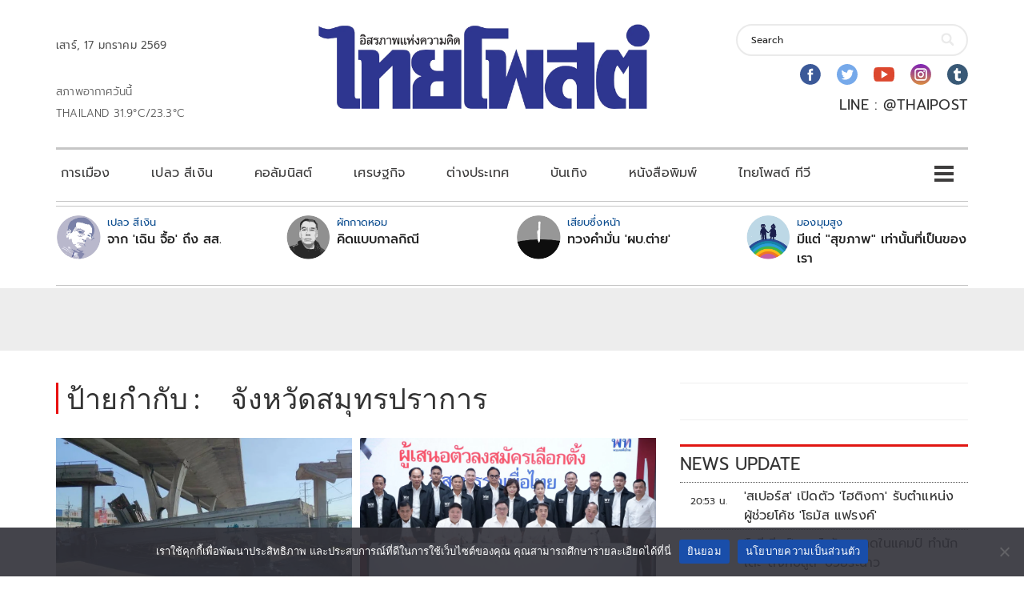

--- FILE ---
content_type: text/html; charset=utf-8
request_url: https://www.google.com/recaptcha/api2/aframe
body_size: 248
content:
<!DOCTYPE HTML><html><head><meta http-equiv="content-type" content="text/html; charset=UTF-8"></head><body><script nonce="7cXob__WTf71hM0f-SD6Wg">/** Anti-fraud and anti-abuse applications only. See google.com/recaptcha */ try{var clients={'sodar':'https://pagead2.googlesyndication.com/pagead/sodar?'};window.addEventListener("message",function(a){try{if(a.source===window.parent){var b=JSON.parse(a.data);var c=clients[b['id']];if(c){var d=document.createElement('img');d.src=c+b['params']+'&rc='+(localStorage.getItem("rc::a")?sessionStorage.getItem("rc::b"):"");window.document.body.appendChild(d);sessionStorage.setItem("rc::e",parseInt(sessionStorage.getItem("rc::e")||0)+1);localStorage.setItem("rc::h",'1768598965732');}}}catch(b){}});window.parent.postMessage("_grecaptcha_ready", "*");}catch(b){}</script></body></html>

--- FILE ---
content_type: text/css
request_url: https://www.thaipost.net/wp-content/plugins/header-newest-posts-cate/assets/css/frontend.css?ver=1.1.0
body_size: 307
content:
.hnpc-container .post-description--title a{
    color: #212121;
    font-weight: 500;
    padding: 0;
    margin: 0 0 0px;
    word-break: break-all;
    letter-spacing: 2px;
    letter-spacing: 0 !important;
	text-overflow: ellipsis;
	display: -webkit-box;
	-webkit-line-clamp: 2; /* number of lines to show */
	-webkit-box-orient: vertical;
	word-break:normal;
	overflow: hidden;
}	
.hnpc-container .post-description--title{
    line-height: normal;
    font-size: 16px;
}	
.hnpc-container .post-description--cate {
    color: #0b4c8f;
    font-size: 13px;
    margin: 0 ;
    line-height: normal;
	display: -webkit-box;
	-webkit-line-clamp: 1; /* number of lines to show */
	-webkit-box-orient: vertical;
	word-break:normal;
	overflow: hidden;
}
.hnpc-container .post-description {
    margin: 0;
    box-sizing: border-box;
    border: none;
    display: -ms-flexbox;
    display: -webkit-flex;
    display: flex;
    overflow: hidden;
    position: relative;
    width: 100%;
    flex-direction: row;
		line-height: unset;
	word-break:normal;
}
.hnpc-container .posts-grid-list {
    display: -ms-flexbox;
    display: -webkit-flex;
    display: flex;
    -ms-flex-direction: row;
    -webkit-flex-direction: row;
    flex-direction: row;
    -ms-flex-pack: start;
    -webkit-justify-content: flex-start;
    justify-content: flex-start;
    -ms-flex-align: stretch;
    -webkit-align-items: stretch;
    align-items: stretch;
    -ms-flex-line-pack: start;
    -webkit-align-content: flex-start;
    align-content: flex-start;
    -ms-flex-wrap: wrap;
    -webkit-flex-wrap: wrap;
    flex-wrap: wrap;
    margin-left: calc(-10px / 2);
    margin-right: calc(-10px / 2);
    margin-bottom: -10px;
}

.hnpc-container .posts-grid-item {
    -webkit-flex: 0 0 calc(100% / 4);
    -ms-flex: 0 0 calc(100% / 4);
    flex: 0 0 calc(100% / 4);
    padding-left: calc(10px / 2);
    padding-right: calc(10px / 2);
    margin-bottom: 0;
}

.hnpc-container .post-description--image {
    position: relative;
    width: 20%;
    padding-bottom: 20%;
    background-size: cover;
    background-repeat: no-repeat;
    background-position: center;
    height: 0;
    border-radius: 100%;
}
.hnpc-container .post-description--content {
    -ms-flex: 0 0 80%;
    -webkit-flex: 0 0 80%;
    flex: 0 0 80%;
    display: -ms-flexbox;
    display: -webkit-flex;
    display: flex;
    -ms-flex-direction: column;
    -webkit-flex-direction: column;
    flex-direction: column;
    -ms-flex-align: start;
    -webkit-align-items: flex-start;
    align-items: flex-start;
    padding: 0 0 0 8px;
}
.hnpc-container .post-description--image a {
    position: absolute;
    width: 100%;
    height: 100%;
}


--- FILE ---
content_type: application/javascript; charset=utf-8
request_url: https://fundingchoicesmessages.google.com/f/AGSKWxWU9SVJElPbD_3rVNr0EVUGs1M6OKkDw-LAt4c7XdwYaRvCwlXIumDdK4d1NMoLhpwSBvjaloDM-6LcQLZROzm2Oydwcuc3L8_JyIWoARXsYk5oYOTVCRPKOKD2BTCV4JP-_xFC3Zzh4N3ci6IpqGweC5MgSZViTKsDoiUZgOJWKAPwHD9XfMf-aQAL/_/toprightads./cont-adv./ad_gif_.com/adgallery/noticead.
body_size: -1291
content:
window['6af11d4c-6451-4630-acfd-4468455af2de'] = true;